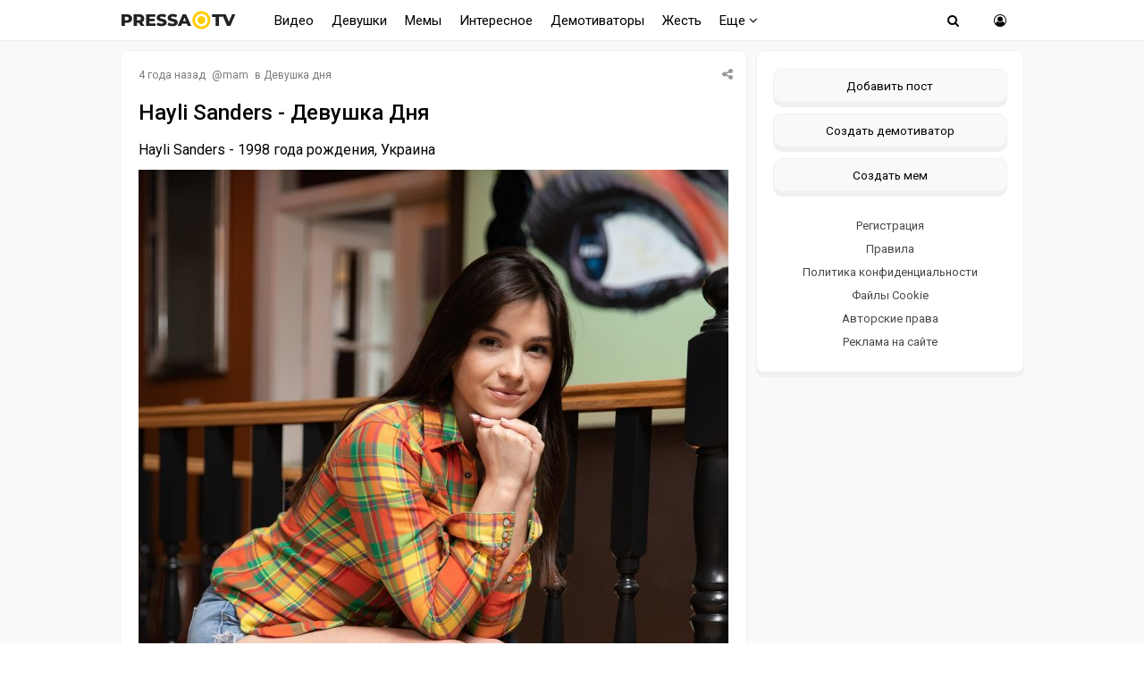

--- FILE ---
content_type: text/html; charset=windows-1251
request_url: https://pressa.tv/devushka-dnya/119049-hayli-sanders-devushka-dnya.html
body_size: 10255
content:
<!DOCTYPE html>
<html lang="ru">
<head>
	<meta charset="windows-1251">
<title>Hayli Sanders - Девушка Дня</title>
<meta name="description" content="Hayli Sanders - 23-летняя девушка из Украины.">
<meta name="keywords" content="фотографии, девушки, девушка дня, Hayli Sanders">
<meta property="og:site_name" content="Pressa.tv">
<meta property="og:type" content="article">
<meta property="og:title" content="Hayli Sanders - Девушка Дня">
<meta property="og:url" content="https://pressa.tv/devushka-dnya/119049-hayli-sanders-devushka-dnya.html">
<meta name="news_keywords" content="Hayli Sanders, фотографии, девушки, девушка дня">
<meta property="og:image" content="https://pressa.tv/uploads/posts/2022-01/thumbs/1643402063_pressa_tv_1.jpg">
<link rel="search" type="application/opensearchdescription+xml" href="https://pressa.tv/engine/opensearch.php" title="Pressa.tv">
<link rel="canonical" href="https://pressa.tv/devushka-dnya/119049-hayli-sanders-devushka-dnya.html">
<link rel="alternate" type="application/rss+xml" title="Pressa.tv" href="https://pressa.tv/rss.xml">


<meta name="twitter:card" content="summary_large_image" />
<meta name="twitter:creator" content="@pressatv" />
<meta name="theme-color" content="#ffffff">
<meta name="yandex-tableau-widget" content="logo=https://pressa.tv/logo.png, color=#ffffff" />
<meta name="viewport" content="width=device-width, initial-scale=1.0" />
<meta name="mobile-web-app-capable" content="yes">
<meta name="apple-mobile-web-app-status-bar-style" content="default">
<link rel="apple-touch-icon" sizes="60x60" href="/apple-touch-icon-60x60.png">
<link rel="apple-touch-icon" sizes="76x76" href="/apple-touch-icon-76x76.png">
<link rel="apple-touch-icon" sizes="120x120" href="/apple-touch-icon-120x120.png">
<link rel="apple-touch-icon" sizes="152x152" href="/apple-touch-icon-152x152.png">
<link rel="apple-touch-icon" sizes="180x180" href="/apple-touch-icon-180x180.png">
<link rel="icon" type="image/png" sizes="32x32" href="/favicon-32x32.png">
<link rel="icon" type="image/png" sizes="16x16" href="/favicon-16x16.png">
<link rel="manifest" href="/manifest.json">
<link rel="mask-icon" href="/safari-pinned-tab.svg" color="#ffcc00">
<link href="/templates/pressatv/style/style.css?v7.86" type="text/css" rel="stylesheet" />
<link href="/templates/pressatv/style/engine.css?v1.54" type="text/css" rel="stylesheet" />
<link rel="preconnect" href="https://fonts.gstatic.com">
<link href="https://fonts.googleapis.com/css2?family=Roboto:wght@400;500&display=swap" rel="stylesheet">
<!--[if lt IE 9]><script src="//html5shiv.googlecode.com/svn/trunk/html5.js"></script><![endif]-->

<script>
document.addEventListener("touchstart", function(){}, true);
</script>
<meta name="yandex-verification" content="7e361f2c647b622d" />
<!-- Yandex.RTB -->
<script>window.yaContextCb=window.yaContextCb||[]</script>
<script src="https://yandex.ru/ads/system/context.js" async></script>
</head>
<body>
<div class="wrap">
<header>
<nav class="nav">
	<div class="head">
	
    <h2><a href="/" class="logotype" data-tooltip="Хорошего дня!" data-flow="down"></a></h2>
		<div class="nav-in">
			<ul class="nav-menu clearfix">
<li class="submenumob submenu">
				<ul class="hidden-menu">
				<li><a href="/anekdoty/">Анекдоты</a></li>
				<li><a href="/video/">Видео</a></li>
                <li><a href="/devushka-dnya/">Девушки</a></li>
				<li><a href="/demotivatori/">Демотиваторы</a></li>
				<li><a href="/dtp/">ДТП Видео</a></li>
				<li><a href="/znamenitosti/">Знаменитости</a></li>
				<!-- <li><a href="/foto/">Необычное</a></li>
				<li><a href="/kreativ/">Креативное</a></li> -->
				<li><a href="/comics/">Мемы</a></li>
				<li><a href="/interesnoe/">Интересное</a></li>
				<li><a href="/svezhiye-novosti/">Жесть</a></li>
				<li><a href="/read/">Почитать</a></li>
				<!--<li><a href="/web-puteshestviya/">Путешествия</a></li> -->
				<li><a href="/sandbox/">Песочница</a></li>
                <li><a href="/prikolnoe/">Фото приколы</a></li>	    
				</ul>
            </li>
            <li class="nosub"><a class="top-menu" href="/video/">Видео</a></li>
            <li class="nosub"><a class="top-menu" href="/devushka-dnya/" data-tooltip="NSFW" data-flow="down">Девушки</a></li>
			<li class="nosub"><a class="top-menu" href="/comics/" >Мемы</a></li>
            <li class="nosub"><a class="top-menu" href="/interesnoe/">Интересное</a></li>
			<li class="nosub"><a class="top-menu" href="/demotivatori/">Демотиваторы</a></li>
                <li class="nosub"><a class="top-menu" href="/svezhiye-novosti/">Жесть</a></li>
			
			<li><a class="top-menu" href="#">Еще <i class="fa fa-angle-down" aria-hidden="true"></i></a>
				<ul class="fullmenu">
                <li><a href="/anekdoty/">Анекдоты</a></li>
                <li><a href="/dtp/">ДТП видео</a></li>
				<li><a href="/znamenitosti/">Знаменитости</a></li>
                <li><a href="/read/">Почитать</a></li>
                    
                <!-- <li><a href="/kreativ/">Креативное</a></li>
                <li><a href="/foto/">Познавательное</a></li>
                <li><a href="/web-puteshestviya/">Путешествия</a></li> -->
                    
                <li><a href="/prikolnoe/">Фото приколы</a></li>
				<li><a class="lastlink" href="/sandbox/">Песочница</a></li>
				</ul>
			</li>
			
			</ul>            
		<div class="search-wrap">
		<div class="show-search"><span class="fa fa-search"></span></div>
			<form id="quicksearch" method="post">
			<input type="hidden" name="do" value="search" />
			<input type="hidden" name="subaction" value="search" />
			<div class="search-box">
			<input id="story" name="story" placeholder="Введите название" type="text" />
			</div>
			</form>
		</div>
		<div class="show-login img-box" id="show-login"><span class="fa fa-user-circle-o"></span></div>
		</div>
	</div>
</nav>
<!-- END NAV -->
</header>
<!-- END HEADER -->
		
		<div class="cont center">
    			    
		<div class="cols fx-row">
			<main class="main">
    
				<div id='dle-content'><article itemscope itemtype="http://schema.org/NewsArticle" class="full ignore-select">
	<div class="post">
    <div class="post_title">
	   <div class="sf-field">
		
		
		
		<span class="stfilters"><span class="complaint"><i class="fa fa-share-alt" aria-hidden="true"></i></span></span>
		<div class="info-bubble">
    <div class="notice">
<div class="ya-share2" data-curtain data-shape="round" data-services="vkontakte,facebook,odnoklassniki,telegram,twitter,whatsapp"></div>
    </div>
    </div>
	</div>
		<div class="meta icon-l">			
			<span><time itemprop="datePublished" datetime="2022-01-29T08:52:38" class="ago titleHidden"  data-tooltip="29-01-2022, 08:52">2022-01-29 08:52:38</time></span>
			<span>@<a onclick="ShowProfile('mam', 'https://pressa.tv/user/mam/', '0'); return false;" href="https://pressa.tv/user/mam/">mam</a></span>
            <span class="category">в <a href="https://pressa.tv/devushka-dnya/">Девушка дня</a></span>
            <meta itemprop="dateModified" content="2022-01-29T08:52:38">
            <span itemprop="author" content="mam">
	        <span itemprop="publisher" itemscope itemtype="https://schema.org/Organization">
			<span itemprop="logo" itemscope itemtype="https://schema.org/ImageObject">
			<img itemprop="url image" src="/logo.png" alt="pressa.tv logo" style="display:none;"/>
			<meta itemprop="width" content="64">
			<meta itemprop="height" content="64">
			</span>
			<meta itemprop="name" content="Pressa.tv">
			<meta itemprop="telephone" content=" ">
            <meta itemprop="address" content="Moscow">		
			</span>
			<span itemscope itemprop="mainEntityOfPage" itemType="https://schema.org/WebPage" itemid="https://pressa.tv/devushka-dnya/119049-hayli-sanders-devushka-dnya.html"></span>
		</div>
		<h1 itemprop="headline" class="tile-t">Hayli Sanders - Девушка Дня</h1>	
	</div>	
	<div itemprop="articleBody" class="full-text video-box clearfix">
		Hayli Sanders - 1998 года рождения, Украина<br><!--TBegin:https://pressa.tv/uploads/posts/2022-01/1643402063_pressa_tv_1.jpg|--><a href="https://pressa.tv/uploads/posts/2022-01/1643402063_pressa_tv_1.jpg" class="highslide" target="_blank"><img itemprop='image' src="/uploads/posts/2022-01/thumbs/1643402063_pressa_tv_1.jpg" style="max-width:100%;" alt=''></a><!--TEnd--><br><!--TBegin:https://pressa.tv/uploads/posts/2022-01/1643402009_pressa_tv_1a.jpg|--><a href="https://pressa.tv/uploads/posts/2022-01/1643402009_pressa_tv_1a.jpg" class="highslide" target="_blank"><img itemprop='image' src="/uploads/posts/2022-01/thumbs/1643402009_pressa_tv_1a.jpg" style="max-width:100%;" alt=''></a><!--TEnd--><br><!--TBegin:https://pressa.tv/uploads/posts/2022-01/1643402063_pressa_tv_2.jpg|--><a href="https://pressa.tv/uploads/posts/2022-01/1643402063_pressa_tv_2.jpg" class="highslide" target="_blank"><img itemprop='image' src="/uploads/posts/2022-01/thumbs/1643402063_pressa_tv_2.jpg" style="max-width:100%;" alt=''></a><!--TEnd--><br><!--TBegin:https://pressa.tv/uploads/posts/2022-01/1643402021_pressa_tv_2a.jpg|--><a href="https://pressa.tv/uploads/posts/2022-01/1643402021_pressa_tv_2a.jpg" class="highslide" target="_blank"><img itemprop='image' src="/uploads/posts/2022-01/thumbs/1643402021_pressa_tv_2a.jpg" style="max-width:100%;" alt=''></a><!--TEnd--><br><!--TBegin:https://pressa.tv/uploads/posts/2022-01/1643402041_pressa_tv_3.jpg|--><a href="https://pressa.tv/uploads/posts/2022-01/1643402041_pressa_tv_3.jpg" class="highslide" target="_blank"><img itemprop='image' src="/uploads/posts/2022-01/thumbs/1643402041_pressa_tv_3.jpg" style="max-width:100%;" alt=''></a><!--TEnd--><br><!--TBegin:https://pressa.tv/uploads/posts/2022-01/1643402090_pressa_tv_4.jpg|--><a href="https://pressa.tv/uploads/posts/2022-01/1643402090_pressa_tv_4.jpg" class="highslide" target="_blank"><img itemprop='image' src="/uploads/posts/2022-01/thumbs/1643402090_pressa_tv_4.jpg" style="max-width:100%;" alt=''></a><!--TEnd--><br><!--TBegin:https://pressa.tv/uploads/posts/2022-01/1643402059_pressa_tv_5.jpg|--><a href="https://pressa.tv/uploads/posts/2022-01/1643402059_pressa_tv_5.jpg" class="highslide" target="_blank"><img itemprop='image' src="/uploads/posts/2022-01/thumbs/1643402059_pressa_tv_5.jpg" style="max-width:100%;" alt=''></a><!--TEnd--><br><!--TBegin:https://pressa.tv/uploads/posts/2022-01/1643402105_pressa_tv_6.jpg|--><a href="https://pressa.tv/uploads/posts/2022-01/1643402105_pressa_tv_6.jpg" class="highslide" target="_blank"><img itemprop='image' src="/uploads/posts/2022-01/thumbs/1643402105_pressa_tv_6.jpg" style="max-width:100%;" alt=''></a><!--TEnd--><br><!--TBegin:https://pressa.tv/uploads/posts/2022-01/1643402087_pressa_tv_6a.jpg|--><a href="https://pressa.tv/uploads/posts/2022-01/1643402087_pressa_tv_6a.jpg" class="highslide" target="_blank"><img itemprop='image' src="/uploads/posts/2022-01/thumbs/1643402087_pressa_tv_6a.jpg" style="max-width:100%;" alt=''></a><!--TEnd--><br><!--TBegin:https://pressa.tv/uploads/posts/2022-01/1643402103_pressa_tv_7.jpg|--><a href="https://pressa.tv/uploads/posts/2022-01/1643402103_pressa_tv_7.jpg" class="highslide" target="_blank"><img itemprop='image' src="/uploads/posts/2022-01/thumbs/1643402103_pressa_tv_7.jpg" style="max-width:100%;" alt=''></a><!--TEnd--><br><!--TBegin:https://pressa.tv/uploads/posts/2022-01/1643402031_pressa_tv_7a.jpg|--><a href="https://pressa.tv/uploads/posts/2022-01/1643402031_pressa_tv_7a.jpg" class="highslide" target="_blank"><img itemprop='image' src="/uploads/posts/2022-01/thumbs/1643402031_pressa_tv_7a.jpg" style="max-width:100%;" alt=''></a><!--TEnd--><br><!--TBegin:https://pressa.tv/uploads/posts/2022-01/1643402111_pressa_tv_8.jpg|--><a href="https://pressa.tv/uploads/posts/2022-01/1643402111_pressa_tv_8.jpg" class="highslide" target="_blank"><img itemprop='image' src="/uploads/posts/2022-01/thumbs/1643402111_pressa_tv_8.jpg" style="max-width:100%;" alt=''></a><!--TEnd--><br><!--TBegin:https://pressa.tv/uploads/posts/2022-01/1643402086_pressa_tv_8a.jpg|--><a href="https://pressa.tv/uploads/posts/2022-01/1643402086_pressa_tv_8a.jpg" class="highslide" target="_blank"><img itemprop='image' src="/uploads/posts/2022-01/thumbs/1643402086_pressa_tv_8a.jpg" style="max-width:100%;" alt=''></a><!--TEnd--><br><!--TBegin:https://pressa.tv/uploads/posts/2022-01/1643402076_pressa_tv_9.jpg|--><a href="https://pressa.tv/uploads/posts/2022-01/1643402076_pressa_tv_9.jpg" class="highslide" target="_blank"><img itemprop='image' src="/uploads/posts/2022-01/thumbs/1643402076_pressa_tv_9.jpg" style="max-width:100%;" alt=''></a><!--TEnd--><br><!--TBegin:https://pressa.tv/uploads/posts/2022-01/1643402058_pressa_tv_10.jpg|--><a href="https://pressa.tv/uploads/posts/2022-01/1643402058_pressa_tv_10.jpg" class="highslide" target="_blank"><img itemprop='image' src="/uploads/posts/2022-01/thumbs/1643402058_pressa_tv_10.jpg" style="max-width:100%;" alt=''></a><!--TEnd--><br><!--TBegin:https://pressa.tv/uploads/posts/2022-01/1643402066_pressa_tv_10a.jpg|--><a href="https://pressa.tv/uploads/posts/2022-01/1643402066_pressa_tv_10a.jpg" class="highslide" target="_blank"><img itemprop='image' src="/uploads/posts/2022-01/thumbs/1643402066_pressa_tv_10a.jpg" style="max-width:100%;" alt=''></a><!--TEnd--><br><!--TBegin:https://pressa.tv/uploads/posts/2022-01/1643402055_pressa_tv_11.jpg|--><a href="https://pressa.tv/uploads/posts/2022-01/1643402055_pressa_tv_11.jpg" class="highslide" target="_blank"><img itemprop='image' src="/uploads/posts/2022-01/thumbs/1643402055_pressa_tv_11.jpg" style="max-width:100%;" alt=''></a><!--TEnd--><br><!--TBegin:https://pressa.tv/uploads/posts/2022-01/1643402116_pressa_tv_12.jpg|--><a href="https://pressa.tv/uploads/posts/2022-01/1643402116_pressa_tv_12.jpg" class="highslide" target="_blank"><img itemprop='image' src="/uploads/posts/2022-01/thumbs/1643402116_pressa_tv_12.jpg" style="max-width:100%;" alt=''></a><!--TEnd--><br><!--TBegin:https://pressa.tv/uploads/posts/2022-01/1643402099_pressa_tv_13.jpg|--><a href="https://pressa.tv/uploads/posts/2022-01/1643402099_pressa_tv_13.jpg" class="highslide" target="_blank"><img itemprop='image' src="/uploads/posts/2022-01/thumbs/1643402099_pressa_tv_13.jpg" style="max-width:100%;" alt=''></a><!--TEnd-->
			
		
		<div class="full-taglist icon-l ignore-select">
		<span><a href="https://pressa.tv/tags/Hayli+Sanders/">Hayli Sanders</a></span> <span><a href="https://pressa.tv/tags/%F4%EE%F2%EE%E3%F0%E0%F4%E8%E8/">фотографии</a></span> <span><a href="https://pressa.tv/tags/%E4%E5%E2%F3%F8%EA%E8/">девушки</a></span> <span><a href="https://pressa.tv/tags/%E4%E5%E2%F3%F8%EA%E0+%E4%ED%FF/">девушка дня</a></span>
		</div>	
			
	</div>
</div>
        	
		<div class="socio">
		 
			<div class="ratebox3">
				<a href="#" onclick="doRate('plus', '119049'); return false;" ><span class="fa fa-thumbs-o-up"></span></a>
				<span id="ratig-layer-119049" class="ignore-select"><span class="ratingtypeplusminus ignore-select ratingplus" >+132</span></span>
				<a href="#" onclick="doRate('minus', '119049'); return false;" ><span class="fa fa-thumbs-o-down"></span></a>
			</div> 
		
				<div id="share">
<div class="ya-share2" data-curtain data-shape="round" data-services="vkontakte,odnoklassniki,telegram,whatsapp"></div>
</div> 
			    </div>			    
		<div class="full-comms ignore-select" id="full-comms">
			<div class="comms-title icon-l fx-row">
			<span>Комментарии <span class="fa fa-comments-o"></span> 2</span>
			<span>Просмотров <span class="fa fa-eye"></span>103.1K </span>
			</div>
			<form  method="post" name="dle-comments-form" id="dle-comments-form" ><!--noindex-->	
		
		<div class="ac-inputs flex-row">
			<input type="text" maxlength="35" name="name" id="name" placeholder="Ваше имя" />
			<input type="text" maxlength="35" name="mail" id="mail" placeholder="Ваш e-mail (необязательно)" />
		</div>
		
			
		<div class="ac-textarea"><script>
<!--
var text_enter_url       = "Введите полный URL ссылки";
var text_enter_size       = "Введите размеры флэш ролика (ширина, высота)";
var text_enter_flash       = "Введите ссылку на флэш ролик";
var text_enter_page      = "Введите номер страницы";
var text_enter_url_name  = "Введите описание ссылки";
var text_enter_tooltip  = "Введите подсказку для ссылки";
var text_enter_page_name = "Введите описание ссылки";
var text_enter_image    = "Введите полный URL изображения";
var text_enter_email    = "Введите e-mail адрес";
var text_code           = "Использование: [CODE] Здесь Ваш код.. [/CODE]";
var text_quote          = "Использование: [QUOTE] Здесь Ваша Цитата.. [/QUOTE]";
var text_upload         = "Загрузка файлов и изображений на сервер";
var error_no_url        = "Вы должны ввести URL";
var error_no_title      = "Вы должны ввести название";
var error_no_email      = "Вы должны ввести e-mail адрес";
var prompt_start        = "Введите текст для форматирования";
var img_title   		= "Введите по какому краю выравнивать картинку (left, center, right)";
var email_title  	    = "Введите описание ссылки";
var text_pages  	    = "Страница";
var image_align  	    = "";
var bb_t_emo  	        = "Вставка смайликов";
var bb_t_col  	        = "Цвет:";
var text_enter_list     = "Введите пункт списка. Для завершения ввода оставьте поле пустым.";
var text_alt_image      = "Введите описание изображения";
var img_align  	        = "Выравнивание";
var text_url_video      = "Введите ссылку на видео:";
var text_url_poster     = "Введите ссылку на постер к видео:";
var text_descr          = "Введите описание:";
var button_insert       = "Вставить";
var button_addplaylist  = "Добавить в плейлист";
var img_align_sel  	    = "<select name='dleimagealign' id='dleimagealign' class='ui-widget-content ui-corner-all'><option value='' >Нет</option><option value='left' >По левому краю</option><option value='right' >По правому краю</option><option value='center' >По центру</option></select>";
	
var selField  = "comments";
var fombj    = document.getElementById( 'dle-comments-form' );
-->
</script>
<div class="bb-editor ignore-select">
<div class="bb-pane">
<b id="b_b" class="bb-btn" onclick="simpletag('b')" title="Полужирный"></b>
<b id="b_i" class="bb-btn" onclick="simpletag('i')" title="Наклонный текст"></b>
<b id="b_u" class="bb-btn" onclick="simpletag('u')" title="Подчёркнутый текст"></b>
<b id="b_s" class="bb-btn" onclick="simpletag('s')" title="Зачёркнутый текст"></b>
<span class="bb-sep"></span>
<b id="b_left" class="bb-btn" onclick="simpletag('left')" title="Выравнивание по левому краю"></b>
<b id="b_center" class="bb-btn" onclick="simpletag('center')" title="По центру"></b>
<b id="b_right" class="bb-btn" onclick="simpletag('right')" title="Выравнивание по правому краю"></b>
<span class="bb-sep"></span>

<span class="bb-sep"></span>
<b id="b_hide" class="bb-btn" onclick="simpletag('hide')" title="Скрытый текст"></b>
<b id="b_quote" class="bb-btn" onclick="simpletag('quote')" title="Вставка цитаты"></b>
<b id="b_tnl" class="bb-btn" onclick="translit()" title="Преобразовать выбранный текст из транслитерации в кириллицу"></b>
<b id="b_spoiler" class="bb-btn" onclick="simpletag('spoiler')" title="Вставка спойлера"></b>
</div>
<textarea name="comments" id="comments" cols="70" rows="10" onfocus="setNewField(this.name, document.getElementById( 'dle-comments-form' ))"></textarea>
</div></div>
			
			<div class="ac-protect">
				
				
				
			</div>
<!--noindex-->
<p class="commsallert">Внимание! Комментарии нарушающие <a href="/posting-rules.html"><b>правила сайта</b></a>, будут удалены
			</p>
<!--/noindex-->
	<div class="ac-submit clearfix">
		<div class="ac-av img-box" id="ac-av"></div>
		<button name="submit" type="submit">Отправить</button>
	</div>

<!--/noindex-->
		<input type="hidden" name="subaction" value="addcomment">
		<input type="hidden" name="post_id" id="post_id" value="119049"><input type="hidden" name="user_hash" value="bb426c0fdd478e1567e1930c1eb29a9dc3029649"></form>
			<form method="post" name="dlemasscomments" id="dlemasscomments"><div id="dle-comments-list">
<div id="comment"></div><ol class="comments-tree-list"><li id="comments-tree-item-58882" class="comments-tree-item" ><div id='comment-id-58882'>

<div class="comm-item clearfix">
	<div class="comm-right">
		<div class="comm-one clearfix">
				<div class="comm-left img-box">
		<img src="/templates/pressatv/dleimages/noavatar.png" alt="Андрей"/>
	</div>
			<span class="comm-author">Андрей </span>
			<span>5 февраля 2022 19:47</span>
			 
			<span class="rate3-comm clearfix">
				<a href="#" onclick="doCommentsRate('plus', '58882'); return false;" ><span class="fa fa-thumbs-o-up"></span></a>
				<span id="comments-ratig-layer-58882" class="ignore-select"><span class="ratingtypeplusminus ignore-select ratingplus" >+1</span></span>
				<a href="#" onclick="doCommentsRate('minus', '58882'); return false;" ><span class="fa fa-thumbs-o-down"></span></a>
			</span> 
			
			<span class="commentslink" id="comment-1"><a href="#comment-1" title="Cсылка на комментарий #1"><i class="fa fa-link" aria-hidden="true"></i></a></span>
		</div>
		<div class="comm-two clearfix">
			<div id='comm-id-58882'>И, всё,таки,у,нас,в,Украине,самые, красивые, девушки</div>
		</div>
		<ul class="comm-three icon-l clearfix">
			<li><a onclick="dle_reply('58882', '0', '0'); return false;" href="#">Ответить</a></li>
		
		</ul>
	</div>
</div>
</div><ol class="comments-tree-list"><li id="comments-tree-item-59559" class="comments-tree-item" ><div id='comment-id-59559'>

<div class="comm-item clearfix">
	<div class="comm-right">
		<div class="comm-one clearfix">
				<div class="comm-left img-box">
		<img src="/templates/pressatv/dleimages/noavatar.png" alt="Флойд"/>
	</div>
			<span class="comm-author">Флойд </span>
			<span>20 февраля 2022 06:14</span>
			 
			<span class="rate3-comm clearfix">
				<a href="#" onclick="doCommentsRate('plus', '59559'); return false;" ><span class="fa fa-thumbs-o-up"></span></a>
				<span id="comments-ratig-layer-59559" class="ignore-select"><span class="ratingtypeplusminus ignore-select ratingplus" >+1</span></span>
				<a href="#" onclick="doCommentsRate('minus', '59559'); return false;" ><span class="fa fa-thumbs-o-down"></span></a>
			</span> 
			
			<span class="commentslink" id="comment-2"><a href="#comment-2" title="Cсылка на комментарий #2"><i class="fa fa-link" aria-hidden="true"></i></a></span>
		</div>
		<div class="comm-two clearfix">
			<div id='comm-id-59559'>Базара нет</div>
		</div>
		<ul class="comm-three icon-l clearfix">
			<li><a onclick="dle_reply('59559', '1', '0'); return false;" href="#">Ответить</a></li>
		
		</ul>
	</div>
</div>
</div></li></ol></li></ol>
<div id="dle-ajax-comments"></div>
</div></form>

			<!--dlenavigationcomments-->
		</div>
			<div class="sect">
				<div class="sect-c fx-row rels">
					
					<div class="th">
	<a class="th-i img-box" href="https://pressa.tv/devushka-dnya/140341-sluchaynye-krasotki-21.html" >
	<img src="/uploads/posts/2025-11/thumbs/1763456304_pressa_tv_random_hot-23.jpg" alt="Случайные красотки #21">   
	</a>
	<a href="https://pressa.tv/devushka-dnya/140341-sluchaynye-krasotki-21.html" >
	<h3>Случайные красотки #21 </h3> </a>
</div><div class="th">
	<a class="th-i img-box" href="https://pressa.tv/devushka-dnya/140659-strashno-ochen-strashno.html" >
	<img src="/uploads/posts/2025-12/thumbs/1765788095_pressa_tv_5.jpg" alt="Страшно, очень страшно">   
	</a>
	<a href="https://pressa.tv/devushka-dnya/140659-strashno-ochen-strashno.html" >
	<h3>Страшно, очень страшно </h3> </a>
</div><div class="th">
	<a class="th-i img-box" href="https://pressa.tv/devushka-dnya/140247-raspakouka.html" >
	<img src="/uploads/posts/2025-11/thumbs/1762936582_pressa_tv_8.jpg" alt="Распакоука ©">   
	</a>
	<a href="https://pressa.tv/devushka-dnya/140247-raspakouka.html" >
	<h3>Распакоука © </h3> </a>
</div><div class="th">
	<a class="th-i img-box" href="https://pressa.tv/devushka-dnya/140380-pyatnichnaya-klubnichka.html" >
	<img src="/uploads/posts/2025-11/thumbs/1763715563_pressa_tv_klubnichka-07.jpeg" alt="Пятничная клубничка">   
	</a>
	<a href="https://pressa.tv/devushka-dnya/140380-pyatnichnaya-klubnichka.html" >
	<h3>Пятничная клубничка </h3> </a>
</div><div class="th">
	<a class="th-i img-box" href="https://pressa.tv/devushka-dnya/141017-kak-pravilno-otkryt-butylku-shampanskogo.html" >
	<img src="/uploads/posts/2026-01/thumbs/1768206674_pressa_tv_9.jpg" alt="Как правильно открыть бутылку шампанского">   
	</a>
	<a href="https://pressa.tv/devushka-dnya/141017-kak-pravilno-otkryt-butylku-shampanskogo.html" >
	<h3>Как правильно открыть бутылку шампанского </h3> </a>
</div><div class="th">
	<a class="th-i img-box" href="https://pressa.tv/devushka-dnya/140627-pyatnichnaya-klubnichka.html" >
	<img src="/uploads/posts/2025-12/thumbs/1765527258_pressa_tv_klubni4ka-25.jpeg" alt="Пятничная клубничка">   
	</a>
	<a href="https://pressa.tv/devushka-dnya/140627-pyatnichnaya-klubnichka.html" >
	<h3>Пятничная клубничка </h3> </a>
</div>
				</div>
			</div>
</article>
</div>
				






			</main>
			<!-- END MAIN -->
            

<aside class="side">
	<div class="side-box">
				
      		<div class="side-bc sec">
        <a class="newpost" href="/addnews.html" data-tooltip="Опубликовать картинку, видео или историю" data-flow="left">Добавить пост</a>
		<a class="newpost dem" href="/add_dem.html" data-tooltip="Нарисуйте и опубликуйте собственный демотиватор" data-flow="left">Создать демотиватор</a>
        <a class="newpost mem" href="/addmeme" data-tooltip="Создайте и опубликуйте собственный мем" data-flow="left">Создать мем</a>
		<a href="/?do=register">Регистрация</a>
                 <a href="/posting-rules.html">Правила</a>
		<a href="/index.php?do=rules">Политика конфиденциальности</a>
        <a href="/cookie.html">Файлы Cookie</a>
		<a href="/avtorskie-prava.html">Авторские права</a>
		<a href="/index.php?do=feedback">Реклама на сайте</a>
		</div>
	</div>
    
	<div class="side-box">
			  	 
	</div>
 
</aside>
<!-- END SIDE -->

</div>
</div>	
	<!-- END CONT -->
	<footer class="footer">
		<div class="footer-in center">
		<div class="f-sect">
        <div>Copyright © 2025 Pressa.tv</div>   
        <div>При использовании материалов сайта гиперссылка на pressa.tv обязательна</div>
    	<div><a href="/index.php?do=feedback">Обратная связь</a>
        <a href="/posting-rules.html">Правила</a>
		<a href="/index.php?do=rules">Политика конфиденциальности</a>
		<a href="/avtorskie-prava.html">Авторские права</a></div>
		</div>
		<div class="counter">
        <!--noindex-->
<!-- Yandex.Metrika counter --> <script type="text/javascript" > (function(m,e,t,r,i,k,a){m[i]=m[i]||function(){(m[i].a=m[i].a||[]).push(arguments)}; m[i].l=1*new Date();k=e.createElement(t),a=e.getElementsByTagName(t)[0],k.async=1,k.src=r,a.parentNode.insertBefore(k,a)}) (window, document, "script", "https://mc.yandex.ru/metrika/tag.js", "ym"); ym(7347484, "init", { clickmap:true, trackLinks:true, accurateTrackBounce:true, trackHash:true }); </script> <noscript><div><img src="https://mc.yandex.ru/watch/7347484" style="position:absolute; left:-9999px;" alt="" /></div></noscript> <!-- /Yandex.Metrika counter -->
<!--LiveInternet counter--><script>
document.write("<a href='//www.liveinternet.ru/click;Pressatv' "+
"target=_blank><img src='//counter.yadro.ru/hit;Pressatv?t26.6;r"+
escape(document.referrer)+((typeof(screen)=="undefined")?"":
";s"+screen.width+"*"+screen.height+"*"+(screen.colorDepth?
screen.colorDepth:screen.pixelDepth))+";u"+escape(document.URL)+
";h"+escape(document.title.substring(0,150))+";"+Math.random()+
"' alt='' title='LiveInternet: показано число посетителей за"+
" сегодня' "+
"border='0' width='88' height='15'><\/a>")
</script><!--/LiveInternet-->
<!-- Top100 (Kraken) Counter -->
<script>
    (function (w, d, c) {
    (w[c] = w[c] || []).push(function() {
        var options = {
            project: 4396566,
        };
        try {
            w.top100Counter = new top100(options);
        } catch(e) { }
    });
    var n = d.getElementsByTagName("script")[0],
    s = d.createElement("script"),
    f = function () { n.parentNode.insertBefore(s, n); };
    s.type = "text/javascript";
    s.async = true;
    s.src =
    (d.location.protocol == "https:" ? "https:" : "http:") +
    "//st.top100.ru/top100/top100.js";

    if (w.opera == "[object Opera]") {
    d.addEventListener("DOMContentLoaded", f, false);
} else { f(); }
})(window, document, "_top100q");
</script>
<noscript>
  <img src="//counter.rambler.ru/top100.cnt?pid=4396566" alt="Топ-100" />
</noscript>
<!-- END Top100 (Kraken) Counter -->
<!--/noindex-->
	    </div>
		</div>
	</footer>
	
	<!-- END FOOTER -->

</div>

<!-- END WRAP -->

<!--noindex-->


	<div class="login-box" id="login-box" title="Авторизация">
		<form method="post">
			<input type="text" tabindex="-1" name="login_name" id="login_name" placeholder="Ваш логин"/>
			<input type="password" tabindex="-1" name="login_password" id="login_password" placeholder="Ваш пароль" />
			<button onclick="submit();" type="submit" title="Вход">Войти на сайт</button>
			<input name="login" type="hidden" id="login" value="submit" />
			<div class="lb-check">
				<input type="checkbox" name="login_not_save" id="login_not_save" value="1"/>
				<label for="login_not_save">Не запоминать меня</label> 
			</div>
			<div class="lb-lnk flex-row">
				<a href="https://pressa.tv/index.php?do=lostpassword">Забыли пароль?</a>
				<a href="/?do=register" class="log-register">Регистрация</a>
			</div>
		</form>
	<div class="lb-soc">
		<div>Войти через:</div>
		
		<a href="https://connect.ok.ru/oauth/authorize?client_id=1251081984&amp;redirect_uri=https%3A%2F%2Fpressa.tv%2Findex.php%3Fdo%3Dauth-social%26provider%3Dod&amp;scope=VALUABLE_ACCESS%3BGET_EMAIL&amp;state=40ddefefadaffb76eee3c033ca41ebe1&amp;response_type=code" target="_blank"><img src="/templates/pressatv/images/social/ok.png" alt="Odnoklassniki"></a>
		
		
		
		<a href="https://oauth.yandex.ru/authorize?client_id=08637c3860c9418087caa2d4b1142cbb&amp;redirect_uri=https%3A%2F%2Fpressa.tv%2Findex.php%3Fdo%3Dauth-social%26provider%3Dyandex&amp;state=40ddefefadaffb76eee3c033ca41ebe1&amp;response_type=code" target="_blank"><img src="/templates/pressatv/images/social/yandex.png" alt="Yandex"></a>
	</div>
	</div>

<!--/noindex-->

<script src="/engine/classes/min/index.php?charset=windows-1251&amp;g=general&amp;v=35"></script>
<script src="/engine/classes/min/index.php?charset=windows-1251&amp;f=engine/classes/js/jqueryui.js,engine/classes/js/dle_js.js,engine/classes/js/bbcodes.js,engine/classes/highslide/highslide.js&amp;v=35" defer></script>
<script src="/templates/pressatv/js/min.libs.js?v3.0"></script>
<script src="/templates/pressatv/js/sticky.js"></script>
<script>
<!--
var dle_root       = '/';
var dle_admin      = '';
var dle_login_hash = 'bb426c0fdd478e1567e1930c1eb29a9dc3029649';
var dle_group      = 5;
var dle_skin       = 'pressatv';
var dle_wysiwyg    = '0';
var quick_wysiwyg  = '0';
var dle_act_lang   = ["Да", "Нет", "Ввод", "Отмена", "Сохранить", "Удалить", "Загрузка. Пожалуйста, подождите..."];
var menu_short     = 'Быстрое редактирование';
var menu_full      = 'Полное редактирование';
var menu_profile   = 'Просмотр профиля';
var menu_send      = 'Отправить сообщение';
var menu_uedit     = 'Админцентр';
var dle_info       = 'Информация';
var dle_confirm    = 'Подтверждение';
var dle_prompt     = 'Ввод информации';
var dle_req_field  = 'Заполните все необходимые поля';
var dle_del_agree  = 'Вы действительно хотите удалить? Данное действие невозможно будет отменить';
var dle_spam_agree = 'Вы действительно хотите отметить пользователя как спамера? Это приведёт к удалению всех его комментариев';
var dle_complaint  = 'Укажите текст Вашей жалобы:';
var dle_big_text   = 'Выделен слишком большой участок текста.';
var dle_orfo_title = 'Укажите комментарий для администрации к найденной ошибке на странице';
var dle_p_send     = 'Отправить';
var dle_p_send_ok  = 'Уведомление успешно отправлено';
var dle_save_ok    = 'Изменения успешно сохранены. Обновить страницу?';
var dle_reply_title= 'Ответ на комментарий';
var dle_tree_comm  = '1';
var dle_del_news   = 'Удалить статью';
var dle_sub_agree  = 'Вы действительно хотите подписаться на комментарии к данной публикации?';
var allow_dle_delete_news   = false;

jQuery(function($){
$('#dle-comments-form').submit(function() {
	doAddComments();
	return false;
});

hs.graphicsDir = '/engine/classes/highslide/graphics/';
hs.wrapperClassName = 'less';
hs.outlineType = null;
hs.numberOfImagesToPreload = 0;
hs.captionEval = 'this.thumb.alt';
hs.showCredits = false;
hs.align = 'center';
hs.transitions = ['expand', 'crossfade'];

hs.lang = { loadingText : 'Загрузка...', playTitle : 'Просмотр слайдшоу (пробел)', pauseTitle:'Пауза', previousTitle : 'Предыдущее изображение', nextTitle :'Следующее изображение',moveTitle :'Переместить', closeTitle :'Закрыть (Esc)',fullExpandTitle:'Развернуть до полного размера',restoreTitle:'Кликните для закрытия картинки, нажмите и удерживайте для перемещения',focusTitle:'Сфокусировать',loadingTitle:'Нажмите для отмены'
};


});
//-->
</script>
<script src="/templates/pressatv/js/blazy.min.js"></script> 
<script src="/templates/pressatv/js/scripts.js?v1.14"></script>  

<script src="/templates/pressatv/js/time.js?v3.4" charset="utf-8"></script>

<script src="https://yastatic.net/share2/share.js"></script>


   
  
    	
</body>
</html>